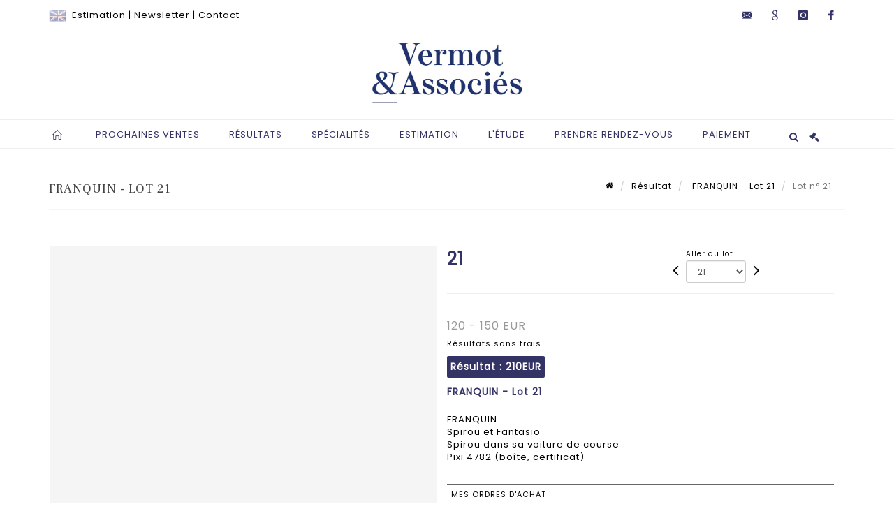

--- FILE ---
content_type: text/html;charset=UTF-8
request_url: https://www.vermotetassocies.com/lot/136356/20976874
body_size: 91909
content:
<!doctype html>
<html lang="fr" class="no-js">
<head>
    <meta http-equiv="Content-Type" content="text/html; charset=UTF-8">
    <meta http-equiv="X-UA-Compatible" content="IE=edge,chrome=1">
    <title> FRANQUIN - Lot 21 </title>
    
    
        



    

     
         
         <meta property="og:title" content="FRANQUIN - Lot 21">
     
    
        <meta name="description" content="Toutes les informations sur le lot FRANQUIN
Spirou et Fantasio
Spirou dans sa... - Lot 21 - Vermot et Associés"/>
		<meta property="og:description" content="Toutes les informations sur le lot FRANQUIN
Spirou et Fantasio
Spirou dans sa... - Lot 21 - Vermot et Associés">
    
	
		<meta name="keywords" content="">
	




<meta name="language" content="fr">


<!-- HREF LANG -->


	
		<link rel="alternate" hreflang="en"
			  href="https://www.vermotetassocies.com/en/lot/136356/20976874" />

	
		<link rel="canonical" href="https://www.vermotetassocies.com/lot/136356/20976874" />
	
		<link rel="alternate" hreflang="fr"
			  href="https://www.vermotetassocies.com/lot/136356/20976874" />




<meta name="viewport" content="width=device-width, initial-scale=1, maximum-scale=1"/>
<meta name="author" content="Vermot et Associ&eacute;s">
<meta name="identifier-url" content="">
<meta name="layout" content="main"/>
<meta property="og:site_name" content="Vermot et Associ&eacute;s">
<meta property="og:locale" content="fr">
<meta property="og:url" content="https://www.vermotetassocies.com/lot/136356/20976874"/>
<meta property="og:image" content="https://medias-static-sitescp.zonesecure.org/sitegenerique/351/logos/logo20201215142847 (2)20250220175955.png"/>
<link rel="shortcut icon" href="https://medias-static-sitescp.zonesecure.org/sitegenerique/351/logos/favicon20201215142847.ico" type="image/x-icon">
<link rel="icon" href="https://medias-static-sitescp.zonesecure.org/sitegenerique/351/logos/favicon20201215142847.ico" />

<!-- GoogleFonts    ============================================= -->
<link href="https://fonts.googleapis.com/css?family=Poppins:" rel="stylesheet"><link href="https://fonts.googleapis.com/css?family=Frank+Ruhl+Libre:" rel="stylesheet">
<!-- Stylesheets    ============================================= -->

<link rel="stylesheet" href="/assets/bootstrap-2702cc3efe0973add8272e0853ab03a3.css"/>
<link rel="stylesheet" href="/assets/font-awesome/css/font-awesome.min-84f0e98c247f3592f710ccde278d799c.css"/>
<link rel="stylesheet" href="/assets/style-6f91c0476104ee16f6fea9387a0decc9.css"/>
<link rel="stylesheet" href="/assets/font-icons-2145a7dee7ed7e44ae2f1897272842b8.css"/>
<link rel="stylesheet" href="/assets/icomoon-36189714d365d3d2ad41c87302fc4927.css"/>
<link rel="stylesheet" href="/assets/animate-ca9c031f7663c9e52b815d368f541c0e.css"/>
<link rel="stylesheet" href="/assets/magnific-popup-bd76b2742b05e58017f0fe452a612c2c.css"/>
<link rel="stylesheet" href="/assets/responsive-8fa874eb92fb7932dfb539001ee06bdd.css"/>


<!-- REVOLUTION SLIDER	============================================= -->
<link rel="stylesheet" href="https://cdn.drouot.com/assets?name=revolution_slider/css/layers.css">
<link rel="stylesheet" href="https://cdn.drouot.com/assets?name=revolution_slider/css/settings.css">
<link rel="stylesheet" href="https://cdn.drouot.com/assets?name=revolution_slider/css/navigation.css">


<link rel="stylesheet" href="/assets/jquery_toast/jquery.toast-45c7a0d117e54c9e9a29b32ba06784a8.css"/>
<link rel="stylesheet" href="/assets/cp-088cf35f8f3474c63d77b7860a79b0ee.css"/>
<script type="text/javascript" src="https://cdn.drouot.com/assets?name=cpg/jquery-743584baf8fc09dcd82ba03b2c8d990e.js"></script>

<!--[if lt IE 9]>
    <script src="http://css3-mediaqueries-js.googlecode.com/svn/trunk/css3-mediaqueries.js"></script>
<![endif]-->

<!-- CAROUSEL	============================================= -->
<script type="text/javascript" src="/assets/include/carousel-plugin/owl.carousel.min-58f126a356f7a1eb5ef4de741979f957.js" ></script>

<style type="text/css">
.openseadragon { background-color: #ffffff; border: 1px solid #ffffff; color: #333333; height: 600px; width: 400px; }
/* ******************************** GENERAL OPTIONS ******************************** */
.cpgen-container{
width:100%;margin-left:auto;margin-right:auto;padding-left : 0px ; padding-top : 0px ;padding-right : 0px ; padding-bottom : 0px ;}

/* ******************************** TYPOGRAPHY ******************************** */

    /*  BODY ============== */
    body {color : #000000;text-transform: none;font-family: Poppins, Arial, Helvetica, sans-serif ;/*font-style : ;font-weight : ;*/font-size : 13px;letter-spacing : 1px;}
    body a:link {color : #000000;}
    body a:visited {color : #000000;}
    body a:hover {color : #333366;}

    /*  NAV ============== */
    nav {color : #333366;text-transform: uppercase;font-family: Poppins, Georgia, serif ;/*font-style : ;font-weight : ;*/font-size : 13px;letter-spacing : 1px;}
    nav a:link {color : #333366;}
    nav a:visited {color : #333366;}
    nav a:hover {color : #333366;}

    /*  FOOTER ============== */
    footer {color : #ffffff;text-transform: none;font-family: Poppins, Arial, Helvetica, sans-serif ;/*font-style : ;font-weight : ;*/font-size : 13px;letter-spacing : 1px;}
    footer a:link {color : #ffffff;}
    footer a:visited {color : #ffffff;}
    footer a:hover {color : #ffffff;}

    /*  H1 ============== */
    h1 {color : #333366;text-transform: none;font-family: Frank Ruhl Libre, Arial, Helvetica, sans-serif ;/*font-style : ;font-weight : ;*/font-size : 24px;letter-spacing : 1px;}
    h1 a:link {color : #333366;}
    h1 a:visited {color : #333366;}
    h1 a:hover {color : #000000;}

    /*  H2 ============== */
    h2 {color : #333366;text-transform: uppercase;font-family: Frank Ruhl Libre, Arial, Helvetica, sans-serif ;/*font-style : ;font-weight : ;*/font-size : 16px;letter-spacing : 1px;}
    h2 a:link {color : #333366;}
    h2 a:visited {color : #333366;}
    h2 a:hover {color : #000000;}

    /*  H3 ============== */
    h3 {color : #333366;text-transform: uppercase;font-family: Frank Ruhl Libre, Arial, Helvetica, sans-serif ;/*font-style : ;font-weight : ;*/font-size : 14px;letter-spacing : 1px;}
    h3 a:link {color : #333366;}
    h3 a:visited {color : #333366;}
    h3 a:hover {color : #000000;}

    /*  H4 ============== */
    h4 {color : #333366;text-transform: uppercase;font-family: Frank Ruhl Libre, Arial, Helvetica, sans-serif ;/*font-style : ;font-weight : ;*/font-size : 13px;letter-spacing : 1px;}
    h4 a:link {color : #333366;}
    h4 a:visited {color : #333366;}
    h4 a:hover {color : #000000;}

    /*  H5 ============== */
    h5 {color : #333366;text-transform: uppercase;font-family: Poppins, Arial, Helvetica, sans-serif ;/*font-style : ;font-weight : ;*/font-size : 12px;letter-spacing : 1px;}
    h5 a:link {color : #333366;}
    h5 a:visited {color : #333366;}
    h5 a:hover {color : #000000;}

    /*  H6 ============== */
    h6 {color : #333366;text-transform: none;font-family: Poppins, Arial, Helvetica, sans-serif ;/*font-style : ;font-weight : ;*/font-size : 12px;letter-spacing : 1px;}
    h6 a:link {color : #333366;}
    h6 a:visited {color : #333366;}
    h6 a:hover {color : #000000;}


/* ******************************** LOGO ******************************** */
#cpgenlogo{margin-left : 0px ;margin-top : 0px ;margin-right : 0px ;margin-bottom : 0px ; float: left;}

/* ******************************** HEADER ******************************** */

.cpgen-header {padding-left : 0px ;padding-top : 0px ;
padding-right : 0px ;padding-bottom : 0px ;margin-left : 0px ;margin-top : 0px ;margin-right : 0px ;margin-bottom : 0px ;background-color : #ffffff ;border-top: 0px solid #000000;border-bottom: 0px solid #000000;}


/* ******************************** MENU ******************************** */
#cpgen-menu {background-color : #ffffff;}
#header.sticky-header #primary-menu ul li {padding-left : 0px ;padding-top : 0px ;padding-right : 0px ;padding-bottom : 0px;}
#cpgen-menu li:hover{background:#ffffff;}
#primary-menu {font-weight: normal !important;background-color : #ffffff;float:left;}
#header.sticky-header:not(.static-sticky) #primary-menu > ul > li > a {line-height:40px;}
#header.sticky-header #header-wrap{height: 40px;background-color : #333366;color : #ffffff ;}
#header.sticky-header #header-wrap img{max-height:40px;}
#primary-menu , #primary-menu.style-2 {height: 40px;}
#primary-menu.style-2 > div > ul > li > a{height: 40px;}
.device-sm #header.sticky-style-2 #header-wrap, .device-xs #header.sticky-style-2 #header-wrap, .device-xxs #header.sticky-style-2 #header-wrap{background-color : #ffffff;}
#header.sticky-style-2 #header-wrap, #header.sticky-style-3 #header-wrap, #primary-menu.style-2 > div > ul > li > a {height:40px;line-height:40px}
#primary-menu.style-2 ul ul, #primary-menu.style-2 ul li .mega-menu-content{top:40px}

#primary-menu-trigger {background-color:#ffffff !important;}
#primary-menu-trigger .icon-reorder{color:#333366 !important;}
#header.transparent-header.full-header #primary-menu > ul { border-right-color: rgba(0,0,0,0.1); }
#primary-menu ul {list-style: none;	height:40px;	margin: 0;}
#primary-menu > ul {float: left; }
#primary-menu ul li.mega-menu { position: inherit; }
#primary-menu ul li:first-child { margin-left: 0; }
#primary-menu ul li a {padding-left : 20px ;padding-top : 3px ;padding-right : 20px;padding-bottom : 3px ; height: 40px;line-height: 40px;}
#primary-menu ul li .mega-menu-content {background-color: #ffffff;	border-top: 2px solid #ffffff;}
#primary-menu ul ul{background-color: #ffffff; width:250px;display: none;}
#primary-menu ul ul a {	color: #333366 !important;}
#primary-menu ul ul li:hover > a {background-color: #ffffff !important;color: #000000!important;}
#primary-menu .dropdown hr{color : #000000;}
#primary-menu .container #top-search form input{color: #000000!important;}
#primary-menu .container #top-search form input::placeholder {color:#000000!important;}

/* ******************************** BACKGROUND ******************************** */
body{background-color:#ffffff;background-image: ;background-repeat: ;}


/* ******************************** FOOTER ******************************** */
#footer{padding-left : 0px ;padding-top : 40px ;padding-right : 0px ;padding-bottom : 30px ;margin-left : 0px ;margin-top : 0px ;margin-right : 0px ;margin-bottom : 0px ;border-top: 2px solid #333366;border-bottom: 0px solid #000000 ;background : #333366;color : #ffffff ; }
#footer a{#ffffff ;}



/* ******************************** SOCIAL ******************************** */
.cpgen-header .cpgen-social {font-size:;color:;}
.cpgen-footer .cpgen-social {font-size:;color:;}

#primary-menu ul li .mega-menu-content  {width: 100% !important; }
</style>
<link rel="stylesheet" href="https://medias-static-sitescp.zonesecure.org/sitegenerique/351/css/cssFile20251204121856.css" type="text/css" />

<script type="text/javascript" src="https://cdn.drouot.com/assets?name=cpg/cookiechoices-abc20e1381d834f5f6bf5378262b9b5c.js"></script>
<script>
    window.dataLayer = window.dataLayer || [];
    function gtag(){dataLayer.push(arguments);}

    gtag('consent', 'default', {
        'ad_storage': 'denied',
        'ad_user_data': 'denied',
        'ad_personalization': 'denied',
        'analytics_storage': 'denied'
    });
</script>

    <!-- Google tag (gtag.js) -->
        <script async src="https://www.googletagmanager.com/gtag/js?id=G-SPTKGFSMBW"></script>
        <script>
            if (!isTrackingActivated()) {
                window['ga-disable-G-SPTKGFSMBW'] = true;
            } else {
                gtag('js', new Date());
                gtag('config', 'G-SPTKGFSMBW');
                updateGtagConsent('granted');
            }
        </script>
    <!-- End Google tag (gtag.js) -->




    <link rel="stylesheet" href="https://cdnjs.cloudflare.com/ajax/libs/font-awesome/6.5.0/css/all.min.css">


    
    <script src="https://cdn.jsdelivr.net/npm/vanilla-lazyload@17.1.2/dist/lazyload.min.js"></script>

</head>
<body class="fr">



<div class="cpgen-container">
    
    <div class="cpgen-header">
        
            <div id="top-bar">
    <div class="container clearfix">
        <div class="col_half nobottommargin flags">
            <div class="top-links">
                
    
        <a href="/en/lot/136356/20976874" class="languegb">
            <img src="/assets/flags/gb-91583bd9501e5849846045852a312edf.png" />
        </a>
    

    


                 <a href="/estimation-en-ligne" target="_self">Estimation</a> | <a href="/newsletter" target="_self">Newsletter</a> | <a href="/presentation" target="_self">Contact</a>
            </div>
        </div>

        <div class="col_half fright  nobottommargin social">
            <div id="top-social">
                <ul>
    

    

        
            <li><a href="mailto:info@vermotetassocies.com"
                   class="si-email3"><span class="ts-icon"><i class="icon-email3"></i>

                </span><span class="ts-text">info@vermotetassocies.com</span></a>
            </li>
    

    

    

        

            <li><a target="_blank"
                   href="https://business.google.com/dashboard/l/00246277313368498871"
                   class="si-google"><span class="ts-icon"><i class="icon-google"></i>
                </span><span class="ts-text">google</span></a></li>

        
    

    

        

            <li><a target="_blank"
                   href="https://www.instagram.com/vermot_et_associes/"
                   class="si-instagram"><span class="ts-icon"><i class="icon-instagram"></i>
                </span><span class="ts-text">instagram</span></a></li>

        
    

    

    

    

        

            <li><a target="_blank"
                   href="https://fr-fr.facebook.com/vermotdepas/"
                   class="si-facebook"><span class="ts-icon"><i class="icon-facebook"></i>
                </span><span class="ts-text">facebook</span></a></li>

        
    

    

    

</ul>
            </div>
        </div>
    </div>
</div>
<header id="header" class="header5 sticky-style-2">
    <div class="container clearfix">
        <div id="primary-menu-trigger"><i class="icon-reorder"></i></div>
        <div id="cpgenlogo">
             <!-- Logo  ============================================= -->
            <div id="logo" class="divcenter">
                <a href="/"
                   class="standard-logo"
                   data-dark-logo="https://medias-static-sitescp.zonesecure.org/sitegenerique/351/logos/logo20201215142847 (2)20250220175955.png">
                    <img style="" src="https://medias-static-sitescp.zonesecure.org/sitegenerique/351/logos/logo20201215142847 (2)20250220175955.png" class="divcenter" alt="Vermot et Associés">
                </a>
                <a href="/"
                   class="retina-logo"
                   data-dark-logo="https://medias-static-sitescp.zonesecure.org/sitegenerique/351/logos/logo20201215142847 (2)20250220175955.png">
                    <img src="https://medias-static-sitescp.zonesecure.org/sitegenerique/351/logos/logo20201215142847 (2)20250220175955.png" class="divcenter" alt="Vermot et Associés">
                </a>
            </div>
        </div>
     </div>
    <div id="cpgen-menu">
        <div id="header-wrap">
                <nav id="primary-menu" class="style-2">
    <div class="container clearfix">
        <ul>

    <li>
        
            <a href="/" >
                <div>
                    <i class='icon-line2-home'></i>
                </div>
            </a>
        
        
    </li>

    <li>
        
            <a href="/ventes-futures" >
                <div>
                    Prochaines ventes
                </div>
            </a>
        
        
            <ul>
                

    <li>
        
            <a href="/ventes-futures" >
                <div>
                    Toutes nos ventes à venir
                </div>
            </a>
        
        
    </li>

    <li>
        
            <a href="/ventes-live" >
                <div>
                    Ventes Live
                </div>
            </a>
        
        
    </li>

    <li>
        
            <a href="/ventes-online" >
                <div>
                    Ventes Online
                </div>
            </a>
        
        
    </li>

    <li>
        
            <a href="/newsletter" >
                <div>
                    Newsletter
                </div>
            </a>
        
        
    </li>

            </ul>
        
    </li>

    <li>
        
            <a href="" >
                <div>
                    Résultats
                </div>
            </a>
        
        
            <ul>
                

    <li>
        
            <a href="/ventes-passees" >
                <div>
                    Tous les résultats
                </div>
            </a>
        
        
    </li>

    <li>
        
            <a href="/resultats-live" >
                <div>
                    Résultats Live
                </div>
            </a>
        
        
    </li>

    <li>
        
            <a href="/resultats-online" >
                <div>
                    Résultats Online
                </div>
            </a>
        
        
    </li>

            </ul>
        
    </li>

    <li>
        
            <a href="/specialites" >
                <div>
                    Spécialités
                </div>
            </a>
        
        
    </li>

    <li>
        
            <a href="/estimation-en-ligne" >
                <div>
                    Estimation
                </div>
            </a>
        
        
    </li>

    <li>
        
            <a href="#" >
                <div>
                    L'étude
                </div>
            </a>
        
        
            <ul>
                

    <li>
        
            <a href="/presentation" >
                <div>
                    Présentation & Contacts
                </div>
            </a>
        
        
    </li>

    <li>
        
            <a href="/equipe" >
                <div>
                    L'équipe
                </div>
            </a>
        
        
    </li>

    <li>
        
            <a href="/actualites" >
                <div>
                    Actualités
                </div>
            </a>
        
        
    </li>

    <li>
        
            <a href="/acheter" >
                <div>
                    Acheter aux enchères
                </div>
            </a>
        
        
    </li>

    <li>
        
            <a href="/vendre" >
                <div>
                    Vendre aux enchères
                </div>
            </a>
        
        
    </li>

    <li>
        
            <a href="/expertise" >
                <div>
                    Expertise
                </div>
            </a>
        
        
    </li>

            </ul>
        
    </li>

    <li>
        
            <a href="https://calendly.com/vermotetassocies" target='_blank'>
                <div>
                    Prendre rendez-vous
                </div>
            </a>
        
        
    </li>

    <li>
        
            <a href="#" >
                <div>
                    Paiement
                </div>
            </a>
        
        
            <ul>
                

    <li>
        
            <a href="/paiement-en-ligne" >
                <div>
                    Paiement en ligne
                </div>
            </a>
        
        
    </li>

    <li>
        
            <a href="/depot-avance-en-ligne" >
                <div>
                    Caution
                </div>
            </a>
        
        
    </li>

            </ul>
        
    </li>
</ul>
            
<div id="top-cart">
    <a href="#" id="top-cart-trigger">
        <i class="icon-legal"></i>
    </a>
    <div class="top-cart-content" id="top-cart-content">
        <div class="top-cart-title">
            <p>Ordres d'achats </p>
        </div>
        <div class="top-cart-items" id="top-cart-items">
            <template id="cart-item-list">
                <div class="top-cart-item clearfix">
                    <div class="top-cart-item-desc">
                        <a href="/null/null"></a>
                        <span class="top-cart-item-price"></span>
                        <span class="top-cart-item-price"></span>
                    </div>
                </div>
            </template>
        </div>
    </div>
</div><!-- #top-cart end -->

<script type="text/javascript">
    function getQueryVariable(variable) {
        let query = window.location.search.substring(1);
        let vars = query.split('&');
        for (let i = 0; i < vars.length; i++) {
            let pair = vars[i].split("=");
            if (pair[0] === variable) {return pair[1];}
        }
        return false;
    }
    $(document).ready(function() {
        panierSize = 0;
        if (window.localStorage.getItem("panier") !== null && window.localStorage.getItem("panier") !== '') {
            panier = getPanier();
            panierSize = Object.keys(panier.lots).length;
        }
        if (window.location.search.indexOf("okLots") !== -1) {
            let lotIds = getQueryVariable("okLots").split(",");
            for (let i in lotIds) {
                deleteOrdre(lotIds[i]);
            }
            panierSize = Object.keys(panier.lots).length;
        }
        if (panierSize > 0) {
            $.toast({
                icon: 'info',
                text : "<p class=''>N'oubliez pas de valider définitivement vos ordres d'achat dans votre <a href='/ordre'>panier</a>.</p>",
                allowToastClose: true,
                showHideTransition : 'slide',  // It can be plain, fade or slide
                hideAfter : false,             // `false` to make it sticky or time in miliseconds to hide after
                stack : 2,                     // `false` to show one stack at a time count showing the number of toasts that can be shown at once
                textAlign : 'left',            // Alignment of text i.e. left, right, center
                position : 'top-right'       // bottom-left or bottom-right or bottom-center or top-left or top-right or top-center or mid-center or an object representing the left, right, top, bottom values to position the toast on page
            })
            Object.keys(panier.lots).forEach(function (lotId) {
                let t = document.querySelector('#cart-item-list');
                let a = t.content.querySelectorAll("a");
                a[0].textContent = "lot n° "+panier.lots[lotId].n;
                let s = t.content.querySelectorAll("span");
                s[0].textContent = panier.lots[lotId].d;
                if (panier.lots[lotId].m === -1) {
                    s[1].textContent = 'Enchère Téléphone';
                } else {
                    s[1].textContent = panier.lots[lotId].m + ' ' + panier.lots[lotId].c;
                }

                let x = document.getElementById("top-cart-items");
                let clone = document.importNode(t.content, true);
                x.appendChild(clone)
            })

            let panierSizeSpan = document.createElement("span");
            panierSizeSpan.textContent = window.panierSize.toString();
            document.getElementById("top-cart-trigger").appendChild(panierSizeSpan);

            let btnPanier = document.createElement("a");
            btnPanier.rel = "nofollow";
            btnPanier.className = "button button-3d button-small nomargin fright";
            btnPanier.textContent = 'Envoyer mes ordres';
            btnPanier.href = '/null/null';
            let btnPanierDiv = document.createElement("div");
            btnPanierDiv.className = "top-cart-action clearfix";
            btnPanierDiv.appendChild(btnPanier);

            document.getElementById("top-cart-content").appendChild(btnPanierDiv);
        } else {
            let panierList = document.createElement("p");
            panierList.textContent = "Votre liste d'ordre est vide, naviguez dans le catalogue pour ajouter vos ordres.";
            document.getElementById("top-cart-items").appendChild(panierList);
        }

    });
</script>

            
                <div id="top-search">
                    <a href="#" id="top-search-trigger"><i class="icon-search3"></i><i class="icon-line-cross"></i></a>
                    <form action="/recherche" method="get">
                        <input type="text" name="query" class="form-control" value="" placeholder="Recherchez un lot, un artiste">
                        <input type="submit" class="loupe" id="AccueilBtChercher" value="">
                    </form>
                </div>
            
    </div>
</nav>
            </div>
        </div>
</header>

        
    </div>

    <div class="container">
        
        
            <div class="clear"></div>

<div class="basic layoutsPage">
    <div class="layoutsExemple col-md-12">
        
<section id="page-title" class="page-title-mini page-title-nobg">
    <div class="clearfix">
        <h1>
            FRANQUIN - Lot 21
        </h1>
        <ol class="breadcrumb">
            <li><a href='/'>
                <icon class='icon-home2'></icon>
            </a></li>
            <li><a href='/ventes-passees'>Résultat</a>
            </li>
            <li><a href="/catalogue/136356-bande-dessinee-objets-planches-et-albums">
                FRANQUIN - Lot 21
            </a></li>
            <li class="active">Lot n° 21&nbsp;</li>
        </ol>
    </div>
</section>
<section id="content">
    <div class="detailLot content-wrap Vente136356 Etude1351 Etude2">
            <div class="single-product">
                <div class="product">
                    <div class="col-xs-12 col-md-6 product-img noPaddingLeft">
                        
                            
<script type="text/javascript" src="https://cdn.drouot.com/assets?name=openseadragon/openseadragon.min.js"></script>
<div class="col-xs-12 padding0">
    <div id="zoomImage" class="openseadragon">
        <div id="toolbarDiv"></div>
        
        <script type="text/javascript">
            var viewer = OpenSeadragon({
                        id:            "zoomImage",
                        prefixUrl:     "https://cdn.drouot.com/assets?name=openseadragon/images/",
                        showNavigator:  true,
                        toolbar:       "toolbarDiv",
                        nextButton:     "next",
                        previousButton: "previous",
                        autoHideControls: false,
                        maxZoomPixelRatio: 3,
                        minZoomPixelRatio: 0.5,
                        navigatorSizeRatio: 0.12,
                        controlsFadeDelay: 0,
                        controlsFadeLength: 500,
                        showReferenceStrip: false,
                        animationTime: 0.8,
                        imageSmoothingEnabled: true,
                    });
                    $(document).ready(function() {
//                        setTimeout( function(){
//                                   innerHTML2 = $(".intercom-launcher-discovery-frame").contents().find("html").html();
//                                   innerHTML = $('.intercom-launcher-frame').contents().find("html").html();
//                                   innerHTML3 = $("#intercom-frame").contents().find("html").html();
//                               }, 3000);
                        var tiles = [
                            
                            {
                                tileSource : {
                                    type: 'image',
                                    url:  'https://cdn.drouot.com/d/image/lot?size=fullHD&path=351/136356/bc5819b38cbc9174cf5d9e4fd5380b33',
                                    crossOriginPolicy: 'Anonymous',
                                    ajaxWithCredentials: false,
                                },
                            },
                            
                        ];
                        var tile = 0;
                        var length = tiles.length - 2;
                        viewer.addTiledImage(tiles[0]); //init sur la première image
                        $(".thumbPreview").click(function() { //quand on clique ça change l'image
                            tile = parseInt($(this).data("thumb-index"));
                            viewer.close();
                            viewer.addTiledImage(tiles[parseInt($(this).data("thumb-index"))]);
                        });
                        var container = $('div.image-container');
                        $("#next").click(function() {
                            if (tile <= length) {
                                tile++;
                            } else {
                                tile = 0;
                            }
                            viewer.close();
                            viewer.addTiledImage(tiles[tile]);
                            scrollTo=$("#thumbImage-"+tile);
                            container.animate({
                                scrollTop: scrollTo.offset().top - container.offset().top + container.scrollTop()
                            })
                        });
                        $("#previous").click(function() {
                            if (tile === 0) {
                                tile = length + 1;
                            } else {
                                tile--;
                            }
                            viewer.close();
                            viewer.addTiledImage(tiles[tile]);
                            scrollTo=$("#thumbImage-"+tile);
                            container.animate({
                                scrollTop: scrollTo.offset().top - container.offset().top + container.scrollTop()
                            })
                        });
        });

    </script>
        <noscript>
            
                
                <img src="https://cdn.drouot.com/d/image/lot?size=phare&path=351/136356/bc5819b38cbc9174cf5d9e4fd5380b33" alt="FRANQUIN
Spirou et Fantasio
Spirou dans sa voiture de course
Pixi 4782 (bo&icirc;te, c..."/>
            
        </noscript>
    </div>
</div>

<div class="clear"></div>
<div class="col-xs-12 noPaddingLeft thumbBlocmaster">
    
</div>
                        
                    </div>

                    <div class="col-xs-12 col-md-6 product-desc">
                        <div class="fiche_numero_lot">
                            <span class="fiche_lot_label">Lot</span> <span class="fiche_lot_labelnum">n°</span> <span class="fiche_lot_num">21</span>
                        </div>
                        <div class="col-md-5 padding0 floatRight">
                            
<div class="lot_navigation">
    <div class="lot_prec_suiv">
        <span class="lot_precedent col-xs-1 padding0" onclick="javascript:jQuery('#preview-form').submit()">
            
                <form id="preview-form" method="post" action="/action/goToLot?id=20976873" style="display: inline-block;margin-top: 7px;">
                    <input type="hidden" name="cpId" value="351"/>
                    <input type="hidden" name="venteId" value="136356"/>
                    <input type="hidden" name="newLang" value="fr"/>
                    <i class="icon-angle-left" style="font-size:24px;cursor:pointer;"></i>
                </form>
            
        </span>
        <span class="lot_combo col-xs-6 col-md-5 padding0 alignCenter">
            <span class="info_cache font10 alignCenter">Aller au lot</span>
            <form id="combo-form" class="form-group"
                  action="/action/goToLot"
                  method="post"
                  style="display: inline-block;">
                <input type="hidden" name="cpId" value="351"/>
                <input type="hidden" name="venteId" value="136356"/>
                <input type="hidden" name="newLang" value="fr"/>
                <select id="combo-num" class="form-control" name="id" style="height:32px; width:auto; font-size: 12px; min-width:75px; " onchange="this.form.submit()" >
<option value="20976854" >1</option>
<option value="20976855" >2</option>
<option value="20976856" >3</option>
<option value="20976857" >4</option>
<option value="20976858" >5</option>
<option value="20976859" >6</option>
<option value="20976860" >7</option>
<option value="20976861" >8</option>
<option value="20976862" >9</option>
<option value="20976863" >10</option>
<option value="20976864" >11</option>
<option value="20976865" >12</option>
<option value="20976866" >13</option>
<option value="20976867" >14</option>
<option value="20976868" >15</option>
<option value="20976869" >16</option>
<option value="20976870" >17</option>
<option value="20976871" >18</option>
<option value="20976872" >19</option>
<option value="20976873" >20</option>
<option value="20976874" selected="selected" >21</option>
<option value="20976875" >22</option>
<option value="20976876" >23</option>
<option value="20976877" >24</option>
<option value="20976878" >25</option>
<option value="20976879" >26</option>
<option value="20976880" >27</option>
<option value="20976881" >28</option>
<option value="20976882" >29</option>
<option value="20976883" >30</option>
<option value="20976884" >31</option>
<option value="20976885" >32</option>
<option value="20976886" >33</option>
<option value="20976887" >34</option>
<option value="20976888" >35</option>
<option value="20976889" >36</option>
<option value="20976890" >37</option>
<option value="20976891" >38</option>
<option value="20976892" >39</option>
<option value="20976893" >40</option>
<option value="20976894" >41</option>
<option value="20976895" >42</option>
<option value="20976896" >43</option>
<option value="20976897" >44</option>
<option value="20976898" >45</option>
<option value="20976899" >46</option>
<option value="20976900" >47</option>
<option value="20976901" >48</option>
<option value="20976902" >51</option>
<option value="20976903" >54</option>
<option value="20976904" >55</option>
<option value="20976905" >56</option>
<option value="20976906" >57</option>
<option value="20976907" >58</option>
<option value="20976908" >60</option>
<option value="20976909" >61</option>
<option value="20976910" >62</option>
<option value="20976911" >64</option>
<option value="20976912" >65</option>
<option value="20976913" >66</option>
<option value="20976914" >67</option>
<option value="20976915" >68</option>
<option value="20976916" >69</option>
<option value="20976917" >70</option>
<option value="20976918" >71</option>
<option value="20976919" >72</option>
<option value="20976920" >73</option>
<option value="20976921" >74</option>
<option value="20976922" >75</option>
<option value="20976923" >76</option>
<option value="20976924" >77</option>
<option value="20976925" >78</option>
<option value="20976926" >79</option>
<option value="20976927" >80</option>
<option value="20976928" >81</option>
<option value="20976929" >82</option>
<option value="20976930" >83</option>
<option value="20976931" >84</option>
<option value="20976932" >85</option>
<option value="20976933" >86</option>
<option value="20976934" >87</option>
<option value="20976935" >88</option>
<option value="20976936" >89</option>
<option value="20976937" >90</option>
<option value="20976938" >91</option>
<option value="20976939" >92</option>
<option value="20976940" >93</option>
<option value="20976941" >94</option>
<option value="20976942" >95</option>
<option value="20976943" >96</option>
<option value="20976944" >97</option>
<option value="20976945" >98</option>
<option value="20976946" >99</option>
<option value="20976947" >100</option>
<option value="20976948" >101</option>
<option value="20976949" >102</option>
<option value="20976950" >103</option>
<option value="20976951" >104</option>
<option value="20976952" >105</option>
<option value="20976953" >106</option>
<option value="20976954" >107</option>
<option value="20976955" >108</option>
<option value="20976956" >109</option>
<option value="20976957" >110</option>
<option value="20976958" >111</option>
<option value="20976959" >112</option>
<option value="20976960" >113</option>
<option value="20976961" >114</option>
<option value="20976962" >115</option>
<option value="20976963" >116</option>
<option value="20976964" >117</option>
<option value="20976965" >118</option>
<option value="20976966" >119</option>
<option value="20976967" >120</option>
<option value="20976968" >121</option>
<option value="20976969" >122</option>
<option value="20976970" >123</option>
<option value="20976841" >124</option>
<option value="20976971" >125</option>
<option value="20976972" >126</option>
<option value="20976973" >127</option>
<option value="20976974" >128</option>
<option value="20976975" >129</option>
<option value="20976976" >130</option>
<option value="20976977" >131</option>
<option value="20976978" >132</option>
<option value="20976979" >133</option>
<option value="20976980" >134</option>
<option value="20976981" >135</option>
<option value="20976982" >136</option>
<option value="20976983" >137</option>
<option value="20976984" >138</option>
<option value="20976985" >139</option>
<option value="20976986" >140</option>
<option value="20976987" >141</option>
<option value="20976988" >142</option>
<option value="20976989" >143</option>
<option value="20976990" >144</option>
<option value="20976991" >145</option>
<option value="20976992" >146</option>
<option value="20976993" >147</option>
<option value="20976994" >148</option>
<option value="20976995" >149</option>
<option value="20976996" >150</option>
<option value="20976997" >151</option>
<option value="20976998" >152</option>
<option value="20976999" >153</option>
<option value="20977000" >154</option>
<option value="20977001" >155</option>
<option value="20977002" >156</option>
<option value="20977003" >157</option>
<option value="20977004" >158</option>
<option value="20977005" >159</option>
<option value="20977006" >160</option>
<option value="20977007" >161</option>
<option value="20977008" >162</option>
<option value="20977009" >163</option>
<option value="20977010" >164</option>
<option value="20977011" >165</option>
<option value="20977012" >166</option>
<option value="20976843" >167</option>
<option value="20977013" >168</option>
<option value="20977014" >169</option>
<option value="20977015" >170</option>
<option value="20977016" >171</option>
<option value="20977017" >172</option>
<option value="20977018" >173</option>
<option value="20977019" >174</option>
<option value="20977020" >175</option>
<option value="20977021" >176</option>
<option value="20977022" >177</option>
<option value="20977023" >178</option>
<option value="20977024" >179</option>
<option value="20977025" >180</option>
<option value="20977026" >181</option>
<option value="20977027" >182</option>
<option value="20977028" >183</option>
<option value="20977029" >184</option>
<option value="20977030" >185</option>
<option value="20977031" >186</option>
<option value="20977032" >187</option>
<option value="20977033" >188</option>
<option value="20977034" >189</option>
<option value="20977035" >190</option>
<option value="20977036" >191</option>
<option value="20977037" >192</option>
<option value="20977038" >193</option>
<option value="20977039" >194</option>
<option value="20977040" >195</option>
<option value="20977041" >196</option>
<option value="20977042" >197</option>
<option value="20977043" >198</option>
<option value="20977044" >199</option>
<option value="20977045" >200</option>
<option value="20977046" >201</option>
<option value="20977047" >202</option>
<option value="20977048" >203</option>
<option value="20977049" >204</option>
<option value="20977050" >205</option>
<option value="20977051" >206</option>
<option value="20977052" >207</option>
<option value="20977053" >208</option>
<option value="20977054" >209</option>
<option value="20977055" >210</option>
<option value="20977056" >211</option>
<option value="20977057" >212</option>
<option value="20977058" >213</option>
<option value="20977059" >214</option>
<option value="20977060" >215</option>
<option value="20977061" >216</option>
<option value="20977062" >217</option>
<option value="20977063" >218</option>
<option value="20977064" >219</option>
<option value="20977065" >220</option>
<option value="20977066" >221</option>
<option value="20977067" >222</option>
<option value="20977068" >223</option>
<option value="20977069" >224</option>
<option value="20977070" >225</option>
<option value="20977071" >226</option>
<option value="20977072" >227</option>
<option value="20977073" >228</option>
<option value="20977074" >229</option>
<option value="20977075" >230</option>
<option value="20977076" >231</option>
<option value="20977077" >232</option>
<option value="20977078" >233</option>
<option value="20977079" >234</option>
<option value="20977080" >235</option>
<option value="20977081" >236</option>
<option value="20977082" >237</option>
<option value="20977083" >238</option>
<option value="20977084" >239</option>
<option value="20977085" >240</option>
<option value="20977086" >241</option>
<option value="20977087" >242</option>
<option value="20977088" >243</option>
<option value="20977089" >244</option>
<option value="20977090" >245</option>
<option value="20977091" >246</option>
<option value="20977092" >247</option>
<option value="20977093" >248</option>
<option value="20977094" >249</option>
<option value="20977095" >250</option>
<option value="20977096" >251</option>
<option value="20977097" >252</option>
<option value="20977098" >253</option>
<option value="20977099" >254</option>
<option value="20976842" >255</option>
<option value="20977100" >256</option>
<option value="20976844" >257</option>
<option value="20976845" >258</option>
<option value="20976846" >259</option>
<option value="20976850" >260</option>
<option value="20976838" >261</option>
<option value="20976839" >262</option>
<option value="20977101" >263</option>
<option value="20977102" >264</option>
<option value="20977103" >265</option>
<option value="20977104" >266</option>
<option value="20976840" >267</option>
<option value="20977105" >268</option>
<option value="20977106" >269</option>
<option value="20977107" >270</option>
<option value="20977108" >271</option>
<option value="20977109" >272</option>
<option value="20977110" >273</option>
<option value="20977111" >273-01</option>
<option value="20977112" >274</option>
<option value="20977113" >275</option>
<option value="20977114" >276</option>
<option value="20977115" >277</option>
<option value="20977116" >278</option>
<option value="20977117" >279</option>
<option value="20977118" >280</option>
<option value="20977119" >281</option>
<option value="20977120" >282</option>
<option value="20977121" >283</option>
<option value="20977122" >284</option>
<option value="20977123" >285</option>
<option value="20977124" >286</option>
<option value="20977125" >287</option>
<option value="20977126" >288</option>
<option value="20977127" >289</option>
<option value="20977128" >290</option>
<option value="20977129" >291</option>
<option value="20977130" >292</option>
<option value="20977131" >293</option>
<option value="20977132" >294</option>
<option value="20977133" >295</option>
<option value="20977134" >296</option>
<option value="20977135" >297</option>
<option value="20977136" >298</option>
<option value="20977137" >299</option>
<option value="20977138" >300</option>
<option value="20977139" >301</option>
<option value="20977140" >302</option>
<option value="20977141" >303</option>
<option value="20977142" >304</option>
<option value="20977143" >305</option>
<option value="20977144" >306</option>
<option value="20977145" >307</option>
<option value="20977146" >308</option>
<option value="20977147" >309</option>
<option value="20977148" >310</option>
<option value="20977149" >311</option>
<option value="20977150" >312</option>
<option value="20977151" >313</option>
<option value="20977152" >314</option>
<option value="20977153" >315</option>
<option value="20977154" >316</option>
<option value="20977155" >317</option>
<option value="20977156" >318</option>
<option value="20977157" >319</option>
<option value="20977158" >320</option>
<option value="20977159" >321</option>
<option value="20977160" >322</option>
<option value="20977161" >323</option>
<option value="20977162" >324</option>
<option value="20977163" >325</option>
<option value="20977164" >326</option>
<option value="20977165" >327</option>
<option value="20977166" >328</option>
<option value="20977167" >329</option>
<option value="20977168" >330</option>
<option value="20977169" >331</option>
<option value="20977170" >332</option>
<option value="20977171" >333</option>
<option value="20977172" >334</option>
<option value="20977173" >335</option>
<option value="20977174" >336</option>
<option value="20976851" >337</option>
<option value="20977175" >338</option>
<option value="20977176" >339</option>
<option value="20977177" >340</option>
<option value="20977178" >341</option>
<option value="20977179" >342</option>
<option value="20977180" >343</option>
<option value="20977181" >344</option>
<option value="20977182" >345</option>
<option value="20977183" >346</option>
<option value="20977184" >347</option>
<option value="20977185" >348</option>
<option value="20977186" >349</option>
<option value="20977187" >350</option>
<option value="20977188" >351</option>
<option value="20977189" >352</option>
<option value="20977190" >353</option>
<option value="20977191" >354</option>
<option value="20977192" >355</option>
<option value="20977193" >356</option>
<option value="20977194" >357</option>
<option value="20977195" >358</option>
<option value="20977196" >359</option>
<option value="20977197" >360</option>
<option value="20977198" >361</option>
<option value="20977199" >362</option>
<option value="20977200" >363</option>
<option value="20977201" >364</option>
<option value="20977202" >365</option>
<option value="20977203" >366</option>
<option value="20977204" >367</option>
<option value="20977205" >368</option>
<option value="20977206" >369</option>
<option value="20977207" >370</option>
<option value="20977208" >371</option>
<option value="20977209" >372</option>
<option value="20977210" >373</option>
<option value="20977211" >374</option>
<option value="20977212" >375</option>
<option value="20977213" >376</option>
<option value="20977214" >377</option>
<option value="20977215" >378</option>
<option value="20977216" >379</option>
<option value="20977217" >380</option>
<option value="20977218" >381</option>
<option value="20977219" >382</option>
<option value="20977220" >383</option>
<option value="20977221" >384</option>
<option value="20977222" >385</option>
<option value="20977223" >386</option>
<option value="20977224" >387</option>
<option value="20977225" >388</option>
<option value="20977226" >389</option>
<option value="20977227" >390</option>
<option value="20977228" >391</option>
<option value="20977229" >392</option>
<option value="20977230" >393</option>
<option value="20977231" >394</option>
<option value="20977232" >395</option>
<option value="20977233" >396</option>
<option value="20977234" >397</option>
<option value="20977235" >398</option>
<option value="20977236" >399</option>
<option value="20977237" >400</option>
<option value="20977238" >401</option>
<option value="20977239" >402</option>
<option value="20977240" >403</option>
<option value="20977241" >404</option>
<option value="20977242" >405</option>
<option value="20977243" >406</option>
<option value="20977244" >407</option>
<option value="20977245" >408</option>
<option value="20977246" >409</option>
<option value="20977247" >410</option>
<option value="20977248" >411</option>
<option value="20977249" >412</option>
<option value="20977250" >413</option>
<option value="20977251" >414</option>
<option value="20977252" >415</option>
<option value="20977253" >416</option>
<option value="20977254" >417</option>
<option value="20977255" >418</option>
<option value="20977256" >419</option>
<option value="20977257" >420</option>
<option value="20977258" >421</option>
<option value="20977259" >422</option>
<option value="20977260" >423</option>
<option value="20977261" >424</option>
<option value="20977262" >425</option>
<option value="20977263" >426</option>
<option value="20977264" >427</option>
<option value="20977265" >428</option>
<option value="20977266" >429</option>
<option value="20977267" >430</option>
<option value="20977268" >431</option>
<option value="20977269" >432</option>
<option value="20977270" >433</option>
<option value="20977271" >434</option>
<option value="20977272" >435</option>
<option value="20977273" >436</option>
<option value="20977274" >437</option>
<option value="20977275" >438</option>
<option value="20977276" >439</option>
<option value="20977277" >440</option>
<option value="20977278" >441</option>
<option value="20977279" >442</option>
<option value="20977280" >443</option>
<option value="20977281" >444</option>
<option value="20977282" >445</option>
<option value="20977283" >446</option>
<option value="20977284" >447</option>
<option value="20977285" >448</option>
<option value="20977286" >449</option>
<option value="20977287" >450</option>
<option value="20977288" >451</option>
<option value="20977289" >452</option>
<option value="20977290" >453</option>
<option value="20977291" >454</option>
<option value="20977292" >455</option>
<option value="20977293" >456</option>
<option value="20977294" >457</option>
<option value="20977295" >458</option>
<option value="20977296" >459</option>
<option value="20977297" >460</option>
<option value="20977298" >461</option>
<option value="20977299" >462</option>
<option value="20977300" >463</option>
<option value="20977301" >464</option>
<option value="20977302" >465</option>
<option value="20977303" >466</option>
<option value="20977304" >467</option>
<option value="20977305" >468</option>
<option value="20977306" >469</option>
<option value="20977307" >470</option>
<option value="20976852" >471</option>
<option value="20976853" >472</option>
<option value="20977308" >473</option>
<option value="20977309" >474</option>
<option value="20977310" >475</option>
<option value="20977311" >476</option>
<option value="20977312" >477</option>
<option value="20977313" >478</option>
<option value="20977314" >479</option>
<option value="20977315" >480</option>
<option value="20977316" >481</option>
<option value="20977317" >482</option>
<option value="20977318" >483</option>
<option value="20977319" >484</option>
<option value="20977320" >485</option>
<option value="20977321" >486</option>
<option value="20977322" >487</option>
<option value="20977323" >488</option>
<option value="20977324" >489</option>
<option value="20977325" >490</option>
<option value="20977326" >491</option>
<option value="20977327" >492</option>
<option value="20977328" >493</option>
<option value="20977329" >494</option>
<option value="20977330" >495</option>
<option value="20977331" >496</option>
<option value="20977332" >497</option>
<option value="20977333" >498</option>
<option value="20977334" >499</option>
<option value="20977335" >500</option>
<option value="20977336" >501</option>
<option value="20977337" >502</option>
<option value="20977338" >503</option>
<option value="20977339" >504</option>
<option value="20977340" >505</option>
<option value="20977341" >506</option>
<option value="20977342" >507</option>
<option value="20976849" >508</option>
<option value="20976847" >509</option>
<option value="20976848" >510</option>
<option value="20977343" >511</option>
<option value="20977344" >512</option>
<option value="20977345" >513</option>
<option value="20977346" >514</option>
<option value="20977347" >515</option>
<option value="20977348" >516</option>
<option value="20977349" >517</option>
<option value="20977350" >518</option>
<option value="20977351" >519</option>
<option value="20977352" >520</option>
<option value="20977353" >521</option>
<option value="20977354" >522</option>
<option value="20977355" >523</option>
<option value="20977356" >524</option>
<option value="20977357" >525</option>
<option value="20977358" >526</option>
<option value="20977359" >527</option>
<option value="20977360" >528</option>
<option value="20977361" >529</option>
<option value="20977362" >530</option>
<option value="20977363" >531</option>
<option value="20977364" >532</option>
<option value="20977365" >533</option>
<option value="20977366" >534</option>
<option value="20977367" >535</option>
<option value="20977368" >536</option>
<option value="20977369" >537</option>
<option value="20977370" >538</option>
<option value="20977371" >539</option>
<option value="20977372" >540</option>
<option value="20977373" >541</option>
<option value="20977374" >542</option>
<option value="20977375" >543</option>
<option value="20977376" >544</option>
<option value="20977377" >545</option>
<option value="20977378" >546</option>
<option value="20977379" >547</option>
<option value="20977380" >548</option>
<option value="20977381" >549</option>
<option value="20977382" >550</option>
<option value="20977383" >551</option>
<option value="20977384" >552</option>
<option value="20977385" >553</option>
<option value="20977386" >554</option>
<option value="20977387" >555</option>
<option value="20977388" >556</option>
<option value="20977389" >557</option>
<option value="20977390" >558</option>
<option value="20977391" >559</option>
<option value="20977392" >560</option>
<option value="20977393" >561</option>
<option value="20977394" >562</option>
<option value="20977395" >563</option>
<option value="20977396" >564</option>
<option value="20977397" >565</option>
<option value="20977398" >566</option>
<option value="20977399" >567</option>
<option value="20977400" >568</option>
<option value="20977401" >569</option>
<option value="20977402" >570</option>
<option value="20977403" >571</option>
<option value="20977404" >572</option>
<option value="20977405" >573</option>
<option value="20977406" >574</option>
<option value="20977407" >575</option>
<option value="20977408" >576</option>
<option value="20977409" >577</option>
<option value="20977410" >578</option>
<option value="20977411" >579</option>
<option value="20977412" >580</option>
<option value="20977413" >581</option>
<option value="20977414" >582</option>
<option value="20977415" >583</option>
<option value="20977416" >584</option>
<option value="20977417" >585</option>
<option value="20977418" >586</option>
<option value="20977419" >587</option>
<option value="20977420" >588</option>
<option value="20977421" >589</option>
<option value="20977422" >590</option>
<option value="20977423" >591</option>
<option value="20977424" >592</option>
<option value="20977425" >593</option>
<option value="20977426" >594</option>
<option value="20977427" >595</option>
<option value="20977428" >596</option>
<option value="20977429" >597</option>
<option value="20977430" >598</option>
<option value="20977431" >599</option>
<option value="20977432" >600</option>
<option value="20977433" >601</option>
<option value="20977434" >602</option>
<option value="20977435" >603</option>
<option value="20977436" >604</option>
<option value="20977437" >605</option>
<option value="20977438" >606</option>
<option value="20977439" >607</option>
<option value="20977440" >608</option>
<option value="20977441" >609</option>
</select>

            </form>
        </span>
        <span class="lot_suivant col-xs-1 noPaddingRight noPaddingLeft" onclick="javascript:jQuery('#next-form').submit()">
            
                <form id="next-form" method="post" action="/action/goToLot?id=20976875" style="display: inline-block; margin-top: 7px;">
                    <i class="icon-angle-right" style="font-size:24px;cursor: pointer;"></i>
                    <input type="hidden" name="cpId" value="351"/>
                    <input type="hidden" name="venteId" value="136356"/>
                    <input type="hidden" name="newLang" value="fr"/>
                </form>
            
        </span>
    </div>
</div>
                        </div>

                        <div class="line"></div>
                        
                            <div class="estimLabelAff4">Estimation :</div>
                            <div class="estimAff4">
                                
                                    120 - 150
                                
                                EUR
                            </div>
                        

                        
                            
                                <div class="explicationResultats">
                                    Résultats sans frais
                                </div>
                            
                            <div class="fiche_lot_resultat">
                                Résultat
                                : <nobr>210EUR</nobr></div>
                        
                        <div class="fiche_ordre_achat">
                            
                        </div>
                        

                        <div class="fiche_titre_lot">
                            FRANQUIN - Lot 21
                        </div>

                        <div class="fiche_lot_description" id="lotDesc-20976874">FRANQUIN
Spirou et Fantasio
Spirou dans sa voiture de course
Pixi 4782 (boîte, certificat)</div>
                        
                        <div id="description-modal" class="modal fade bs-example-modal-lg" tabindex="-1" role="dialog" aria-labelledby="description-modal">
    <div class="modal-dialog modal-lg" role="document">
        <div class="modal-content">
            <div class="modal-header">
                <button type="button" class="close" data-dismiss="modal" aria-hidden="true">&times;</button>
                <h4 class="modal-title">
                    Informations sur la vente - BANDE DESSINEE - OBJETS - PLANCHES ET ALBUMS
                </h4>
            </div>

            <div class="modal-body">
                <div class="te">
                    <p>EXPOSITION </p><ul><li>Samedi 1er avril de 11 h à 18 h </li><li>Possibilité de voir les lots au préalable, uniquement sur rendez-vous pris via info@vermotetassocies.com</li></ul><p><br></p><p>DEROULE DE LA VENTE</p><ul><li>11h - 12h30 : lots 1 à 107 - Objets, BD</li><li>13h30 : lots 108 à 609 - Albums, dédicaces, collection de cellulos Jean Image, animation japonaise (dessin de Tezuka), importante collection de planches originales</li></ul><p><br></p><p>EXPERT</p><p>Florian BOURGUET - 06 27 69 79 14 - bourguetflo@hotmail.com</p><p><br></p><p>Retrait des lots à compter du mardi 4 avril, uniquement sur rendez-vous confirmé pris via emma@vermotetassocies.com</p>
                </div>
            </div>

            <div class="modal-footer">
                <button type="button" class="btn btn-default" data-dismiss="modal">
                    Fermer
                </button>
            </div>
        </div>
    </div>
</div>
                        <div id="conditions-modal" class="modal fade bs-example-modal-lg" tabindex="-1" role="dialog" aria-labelledby="conditions-modal">
    <div class="modal-dialog modal-lg" role="document">
        <div class="modal-content">
            <div class="modal-header">
                <button type="button" class="close" data-dismiss="modal" aria-hidden="true">&times;</button>
                <h4 class="modal-title">
                    Conditions de vente - BANDE DESSINEE - OBJETS - PLANCHES ET ALBUMS
                </h4>
            </div>

            <div class="modal-body">
                <div class="te">
                    <p><strong>LA VENTE ET LES BIENS MIS EN VENTE&nbsp;</strong></p><p class="ql-align-justify"><br></p><p class="ql-align-justify">Les ventes organisées par la société́ de vente volontaire de meubles aux enchères publiques Vermot et Associes sont régies par les lois du 10 juillet 2000 et du 20 juillet 2011 et uniquement régies par le droit français. La société́ Vermot et Associés est mandataire du vendeur. Les ventes sont faites au comptant, en euros et en français.&nbsp;</p><p class="ql-align-justify">L’adjudicataire est le plus offrant et le dernier enchérisseur et doit indiquer ses nom et adresse à l’employé́ de la maison le lui demandant. Les enchérisseurs sont réputés agir en leur nom et pour leur propre compte, sauf convention contraire passée par écrit avant la vente avec l’OVV. Les biens mis en vente sont vendus en l’état, avec leurs imperfections ou défauts. Une exposition préalable aura permis aux acheteurs de les examiner.&nbsp;</p><p class="ql-align-justify">Aucune réclamation ne sera admise concernant les restaurations d’usage et petits accidents une fois l’adjudication prononcée. Les biens précédés du signe + appartiennent directement ou indirectement à l’OVV, ses dirigeants, ses salariés ou ses experts. Vermot et Associés engage sa responsabilité́ quant aux descriptions des catalogues, rapports d’état, étiquettes, indications ou annonces verbales ; les descriptions pouvant être modifiées oralement ou par écrit au moment de la vente. L’absence d’indication d’une restauration ou d’un accident dans le catalogue, les rapports d’état, les étiquettes ou verbalement n’implique nullement que les biens en sont exempts. À l’inverse, l’indication d’un défaut n’implique pas l’absence de tout autre défaut.&nbsp;</p><p class="ql-align-justify"><br></p><p><strong>FRAIS</strong></p><p><br></p><p class="ql-align-justify">En sus du prix d’adjudication, l’acheteur doit à la SVV Vermot et Associés une commission de 26 % T.T.C. (T.V.A. incluse : 20%, 10 % ou 5,5 % selon les cas).&nbsp;</p><p class="ql-align-justify">Pour les lots en provenance des pays tiers à l’UE, signalés par le signe°, il faudra ajouter une T.V.A. à l’import sur le prix d’adjudication (10% ou 20% selon les cas).&nbsp;</p><p class="ql-align-justify">Pour toute exportation ultérieure de bien acheté en vente, la T.V.A. collectée au titre d’une importation pourra être remboursée à l’acheteur dans les délais légaux et sur présentation des documents douaniers justifiant de sa sortie de territoire. Nous rappelons que les formalités légales de licence d’exportation peuvent avoir un délai de six semaines.&nbsp;</p><p class="ql-align-justify">Des frais supplémentaires s’ajoutent pour les achats en live via Drouot Live et Interencheres.</p><p class="ql-align-justify"><br></p><p><strong>RÈGLEMENT&nbsp;</strong></p><p><br></p><p class="ql-align-justify">Il doit intervenir immédiatement après la vente et selon les modalités suivantes&nbsp;:&nbsp;</p><p>·&nbsp;&nbsp;&nbsp;&nbsp;&nbsp;&nbsp;En espèces jusqu’à 1 000 € maximum pour les particuliers résidants en France et professionnels ; 15 000 € pour les particuliers résidants à l’étranger, sur présentation d’une pièce d’un justificatif de résidence et de provenance des fonds.&nbsp;</p><p>·&nbsp;&nbsp;&nbsp;&nbsp;&nbsp;&nbsp;Par carte bancaire VISA ou MASTERCARD.</p><p>·&nbsp;&nbsp;&nbsp;&nbsp;&nbsp;&nbsp;Par virement bancaire à l’ordre de Vermot &amp; Associés :&nbsp;</p><p>Banque : BNP PARIBAS</p><p>RIB : 30004 02550 00010175942 36</p><p>IBAN : FR76 3000 4025 5000 0101 7594 236&nbsp;</p><p>SWIFT/BIC : BNPAFRPPPOP&nbsp;</p><p><br></p><p class="ql-align-justify">Défaut de paiement : à défaut de paiement (article 14 de la loi 2000-642) par l’adjudicataire, après mise en demeure infructueuse, le bien est remis en vente à la demande du vendeur sur folle enchère de l’adjudicataire défaillant. Si le vendeur ne formule pas cette demande dans un délai de trois mois à compter de la vente, la vente est résolue de plein droit sans préjudice de dommages et intérêts dus par l’adjudicataire défaillant. En outre, Vermot &amp; Associés se réserve le droit de demander à celui-ci des intérêts au taux légal, le remboursement de tous frais engagés pour le recouvrement des sommes dues par lui, ainsi que le paiement de la différence entre le prix d’adjudication initial et le prix final sur folle enchère s’il est inférieur, ainsi que les coûts générés par les nouvelles enchères.&nbsp;</p><p class="ql-align-justify">L’opérateur de vente volontaire est adhérent au Registre central de prévention des impayés des Commissaires-priseurs auprès duquel les incidents de paiement sont susceptibles d’inscription. Les droits d’accès, de rectification et d’opposition pour motif légitime sont à exercer par le débiteur concerné auprès du Symev 15 rue Freycinet 75016 Paris.&nbsp;</p><p class="ql-align-justify">Vermot &amp; Associés est abonné au Service TEMIS permettant la consultation et l’alimentation du Fichier des restrictions d’accès aux ventes aux enchères (« Fichier TEMIS ») mis en œuvre par la société Commissaires-Priseurs Multimédia (CPM), société anonyme à directoire, ayant son siège social sis à (75009) Paris, 37 rue de Châteaudun, immatriculée au registre du commerce et des sociétés de Paris sous le numéro 437 868 425. Tout bordereau d’adjudication demeuré impayé après de Vermot &amp; Associés ou ayant fait l’objet d’un retard de paiement est susceptible d’inscription au fichier TEMIS.&nbsp;</p><p class="ql-align-justify"><br></p><p class="ql-align-justify">(1) Finalité et base légale du Fichier TEMIS. Le Fichier TEMIS recense les incidents de paiement des bordereaux d’adjudication (retards et défauts de paiement), quel que soit le mode de participation des enchérisseurs (présentiel ou à distance) et peut être consulté par toutes les structures de ventes aux enchères opérant en France et abonnées au service. L’enchérisseur est informé qu’à défaut de régularisation de son bordereau d’adjudication dans le délai mentionné sur le bordereau, une procédure d’inscription audit fichier pourra être engagée par Vermot &amp; Associés. La mise en œuvre du Fichier TEMIS et son utilisation par Vermot &amp; Associés est nécessaire aux fins de l’intérêt légitime des abonnés au Service TEMIS de prévenir les impayés et sécuriser ainsi les ventes aux enchères.&nbsp;</p><p class="ql-align-justify"><br></p><p class="ql-align-justify">(2) Organismes autorisés à consulter le Fichier TEMIS (destinataires) Le Fichier TEMIS peut être consulté par toute structure de vente abonnée (professionnels et sociétés habilités à diriger des ventes de meubles aux enchères publiques conformément à la réglementation applicable et notamment aux prescriptions du Titre II « Des ventes aux enchères « du Livre III du Code de commerce (ci-après les « Professionnels Abonnés »), souhaitant se prémunir contre les impayés et sécuriser ainsi la participation aux ventes aux enchères qu’ils organisent. La liste des abonnés au Service TEMIS est consultable sur le site www.interencheres.com, menu « Acheter aux enchères », rubrique « Les commissaires-priseurs ».&nbsp;</p><p class="ql-align-justify"><br></p><p class="ql-align-justify">(3) Conséquence d’une inscription au Fichier TEMIS. Dans le cas où un enchérisseur est inscrit au fichier TEMIS, Vermot &amp; Associés pourra conditionner l’accès aux ventes aux enchères qu’elle organise à l’utilisation de moyens de paiement ou garanties spécifiques ou refuser temporairement la participation des enchérisseurs aux ventes aux enchères pour lesquels ces garanties ne peuvent être mises en œuvre. L’inscription au fichier TEMIS pourra avoir pour conséquence de limiter la capacité d’enchérir de l’enchérisseur auprès des professionnels abonnés au service TEMIS. Elle entraîne par ailleurs la suspension temporaire de l’accès au service « live » de la plateforme www.interencheres.com gérée par CPM, conformément aux conditions générales d’utilisation de cette plateforme.&nbsp;</p><p class="ql-align-justify"><br></p><p class="ql-align-justify">(4) Durée d’inscription Les enchérisseurs sont informés du fait que la durée de l’inscription sur le Fichier TEMIS est déterminée par le nombre de bordereaux d’adjudications restés impayés auprès des Professionnels Abonnés au Fichier TEMIS, par leurs montants cumulés et par leur régularisation ou non. La durée de l’inscription au Fichier TEMIS est réduite si l’Enchérisseur régularise l’ensemble des Incidents de paiement. Elle est augmentée lorsque l’enchérisseur est concerné par plusieurs bordereaux impayés inscrits au Fichier TEMIS. L’inscription d’un bordereau d’adjudication en incident de paiement est supprimée automatiquement au maximum à l’issue d’une durée de 24 mois lorsque l’enchérisseur ne fait l’objet que d’une seule inscription, et de 36 mois lorsque l’enchérisseur fait l’objet de plusieurs inscriptions.&nbsp;</p><p class="ql-align-justify"><br></p><p class="ql-align-justify">(5) Responsabilités Pour l’application de la législation en matière de protection des données personnelles, CPM et Vermot &amp; Associés ont tous deux la qualité de responsable de traitement. CPM est responsable de la mise en œuvre du Fichier TEMIS, ce qui inclut notamment la collecte de données auprès des abonnés, la mutualisation et la diffusion des données à caractère personnel qui y sont recensées, ainsi que la sécurité du système d’information hébergeant le Fichier TEMIS. Vermot &amp; Associés, en tant qu’abonné est responsable de son utilisation du Fichier TEMIS, ce qui inclut notamment la communication des données à caractère personnel relatives aux adjudicataires à CPM en vue de l’inscription au Fichier TEMIS, la vérification de l’exactitude et la mise à jour des données, la consultation, ainsi que la réutilisation des informations du Fichier TEMIS.&nbsp;</p><p class="ql-align-justify"><br></p><p class="ql-align-justify">(6) Droits des personnes Les enchérisseurs souhaitant savoir s’ils font l’objet d’une inscription au Fichier ou contester leur inscription peuvent adresser leurs demandes par écrit en justifiant de leur identité par la production d’une copie d’une pièce d’identité :&nbsp;</p><p class="ql-align-justify">-&nbsp;Pour les inscriptions réalisées par Vermot &amp; Associés: par écrit auprès de Vermot &amp; Associés&nbsp;</p><p class="ql-align-justify">-&nbsp;Pour les inscriptions réalisées par d’autres Professionnels Abonnés : par écrit auprès de Commissaires-Priseurs Multimédia 37 rue de Châteaudun, 75009 Paris, ou par e-mail : contact@temis.auction&nbsp;</p><p class="ql-align-justify">-&nbsp;Toute demande tendant à l’exercice des droits d’effacement, de limitation, d’opposition dont dispose l’Enchérisseur en application de la législation en matière de protection des données personnelles, ainsi que toute autre contestation d’une inscription doit être adressée au Professionnel à l’origine de l’inscription qui effectuera une demande de mise à jour auprès de CPM. En cas de difficultés, l’enchérisseur a la faculté de saisir CPM en apportant toute précision et tout document justificatif afin que CPM puisse instruire sa réclamation. L’enchérisseur dispose également du droit de saisir la Commission nationale de l’informatique et des libertés (CNIL) [3 Place de Fontenoy - TSA 80715 - 75334 PARIS CEDEX 07, www.cnil.fr] d’une réclamation concernant son inscription au Fichier TEMIS. Pour en savoir plus concernant le Fi- chier TEMIS, l’enchérisseur est invité à consulter la politique de confidentialité de CPM accessible sur www.temis.auction&nbsp;</p><p class="ql-align-justify"><br></p><p class="ql-align-justify">(7) Coordonnées de l’Enchérisseur Les notifications importantes relatives aux suites de l’adjudication seront adressées à l’adresse email et/ou à l’adresse postale déclarée par l’enchérisseur auprès de la structure lors de l’adjudication. L’enchérisseur doit informer Vermot &amp; Associés de tout changement concernant ses coordonnées de contact.&nbsp;</p><p class="ql-align-justify"><br></p><p><strong>LES AIDES A L’ACHAT&nbsp;</strong></p><p><br></p><p class="ql-align-justify">Les ordres d’achat, enchères par téléphones ou en direct sur internet seront exécutés au mieux des intérêts du client demandeur en fonction du déroulement de la vente. Il s’agit d’un service gratuit, Vermot &amp; Associés ne pourra être tenue responsable de l’omission d’une demande d’ordre d’achat ou d’enchère téléphonique.&nbsp;</p><p class="ql-align-justify">S’il arrivait que plusieurs ordres d’achat identiques soient collectés, la priorité revient à l’antériorité. Toute demande d’ordre d’achat, d’enchères téléphoniques ou d’inscription sur internet devra être accompagnée de copies de pièces d’identité et de références bancaires.&nbsp;</p><p class="ql-align-justify">Disposition exceptionnelle : l’État français dispose d’un droit de préemption sur les œuvres mises en vente publique.&nbsp;</p><p class="ql-align-justify">L’exercice de ce droit au cours de la vente est confirmé dans un délai de quinze jours à compter de la vente. Dans ce cas, l’État se substitue au dernier enchérisseur.</p><p class="ql-align-justify"><br></p><p><strong>ENLÈVEMENT DES LOTS&nbsp;</strong></p><p><br></p><p class="ql-align-justify">Dès l’adjudication, l’objet sera sous l’entière responsabilité de l’adjudicataire. Les lots vendus ne seront remis à l’adjudicataire qu’après paiement total de son achat. Les acheteurs non présents en salle n’ayant pas retiré leurs lots avant la fermeture de celle-ci devront prendre rendez-vous auprès de la maison de vente pour régler et retirer leurs lots via emma@vermotetassocies.com ou par téléphone au 01 71 19 42 16.&nbsp;</p><p class="ql-align-justify">Selon le volume des lots, le lieu de stockage sera différent. Nous vous invitons à contacter la maison de vente pour de plus amples renseignements. Des frais de magasinage et de stockage pourront être facturés à l’adjudicataire.&nbsp;</p><p class="ql-align-justify">Le fait de participer à la vente emporte acceptation des présentes conditions générales de vente.&nbsp;</p><p class="ql-align-justify">Autonomie des dispositions :&nbsp;</p><p class="ql-align-justify">Si une partie ou une disposition des présentes conditions était déclarée par un tribunal non valable, illégale ou inapplicable, il ne sera pas tenu compte de cette partie mais le reste desdites conditions générales de vente restera valable dans les limites légales.&nbsp;</p><p class="ql-align-justify">Informations légales obligatoires :&nbsp;</p><p class="ql-align-justify">Dans les termes de l’article L321-6 du code de commerce, Vermot et Associés dispose : À BNP PARIBAS d’un compte destiné exclusivement à recevoir les fonds détenus pour le compte d’autrui. D’une assurance couvrant sa responsabilité professionnelle ouverte auprès de la compagnie ALLIANZ. D’une assurance couvrant la responsabilité des fonds mentionnés au premier paragraphe ouverte auprès de la compagnie ALLIANZ.&nbsp;</p><p class="ql-align-justify"><br></p><p><strong>PROTECTION DES DONNÉES PERSONNELLES&nbsp;</strong></p><p><br></p><p class="ql-align-justify">Sans volonté contraire exprimée de votre part, le fait de participer à la vente en tant qu’enchérisseur, sous-enchérisseur, s’inscrire à la vente en « live » sur internet ou le fait de demander des renseignements sur un lot autorise la Maison de vente à utiliser vos données personnelles dans le cadre de sa démarche de communication.&nbsp;</p><p class="ql-align-justify">En aucun cas à les communiquer à un tiers.&nbsp;</p><p class="ql-align-justify">Seule la Maison de Vente aura accès à vos données personnelles.</p><p class="ql-align-justify">Dans tous les cas, conformément à la loi « informatique et libertés » du 6 janvier 1978, vous bénéficiez d’un droit d’accès, de suppression et rectification des données vous concernant.&nbsp;</p><p class="ql-align-justify">Pour toute demande concernant les questions relatives aux données personnelles, veuillez contacter&nbsp;info@vermotetassocies.com.</p><p>Vous conservez le droit d’introduire une réclamation auprès de la CNIL et un droit au droit de retrait du consentement à tout moment.&nbsp;</p>
                </div>
            </div>

            <div class="modal-footer">
                <button type="button" class="btn btn-default" data-dismiss="modal">
                    Fermer
                </button>
            </div>
        </div>
    </div>
</div>
                        <a href="/ordre"
                           class="mes_orders lien_droite">
                            <div class="droite_catalogue ordre">
                                Mes ordres d'achat
                                </div>
                        </a> <a data-toggle="modal"
                                data-target="#description-modal"
                                class="droite_catalogue informations">
                        <div class="catalogue_informations"><span class="catalogue_informations_picto"></span>
                            Informations sur la vente
                        </div>
                    </a> <a data-toggle="modal"
                            data-target="#conditions-modal"
                            class="droite_catalogue cgv">
                        <div class="catalogue_cgv"><span class="catalogue_cgv_picto"></span>
                            Conditions de vente
                        </div>
                    </a>
                        <a class="droite_catalogue retour_catalogue"
                            href="/catalogue/136356-bande-dessinee-objets-planches-et-albums#lot21"><span class="catalogue_retour_picto"></span>
                        Retourner au catalogue
                    </a>

                        
                        <div class="si-share noborder clearfix fright">
                            <div>
                                <a target="_blank"
                                   href="https://www.facebook.com/sharer/sharer.php?u=https://www.vermotetassocies.com/lot/136356/20976874-franquin-spirou-et-fantasio-spirou-dans-sa-voiture-de-course"
                                   class="social-icon si-borderless si-facebook"><i class="icon-facebook"></i> <i class="icon-facebook"></i>
                                </a>
                                <a target="_blank"
                                    href="https://twitter.com/intent/tweet?url=https://www.vermotetassocies.com/lot/136356/20976874-franquin-spirou-et-fantasio-spirou-dans-sa-voiture-de-course&amp;text=FRANQUIN
Spirou et Fantasio
Spirou dans sa voiture +&amp;via=Vermot et Associés"
                                    class="social-icon si-borderless si-twitter"><i class="icon-twitter"></i> <i class="icon-twitter"></i>
                            </a></div>
                        </div>

                        <div class="clear"></div>
                    </div>
                    <!-- end .single-project -->
                    <div class="clear"></div>
                </div>
            </div>
    </div>
</section>
    </div>
</div>

<div class="clear"></div>

        
    </div>

    
        <div id="gotoTop"
             class="icon-angle-up"
             style="display: none;"></div>

        <div class="cpgen-footer">
            
            <footer id="footer" class="Footer3 dark">
	<div id="copyrights">
		<div class="container clearfix">
			<div class="footerNiveau1">
				<div class="col-md-3"><div style="text-align: center;"><br /><img alt="Vermot et Associés" class="footer-logo" src="https://www.vermotetassocies.com/uploads/Image/img_site/logopied.png" /></div></div>
				<div class="col-md-6"><div style="text-align: center;"><strong>Vermot & Associés</strong><br />26 rue cadet 75009 Paris<br />Rdc fond de cours<br /><br /><strong>Code bâtiment : A1432</strong><br /><br />Mail : <a href="mailto:info@vermotetassocies.com" target="_blank">info@vermotetassocies.com</a><br />Tél : +33 (0) 1 71 19 42 16<br /> </div></div>
				<div class="col-md-3 col_last"><div style="text-align: center;"><br /><u><a href="https://drouot.com/website-creation-service" target="_blank">Site conçu par notre partenaire</a></u><br /> </div></div>
			</div>
			<div class="footerNiveau2 col-md-12"><div style="text-align: center;"><br />© Vermot & Associés - Tous droits réservés<br /><br /><a href="/conditions-generales-utilisation" target="_self">CGU</a> | <a href="/politique-confidentialite" target="_self">Confidentialité</a> | <a href="/mentions-legales" target="_self">Mentions légales</a></div>
				<div class="floatRight">
    


    
        
            <a target="_blank"
               href="mailto:info@vermotetassocies.com"
               class="social-icon si-small si-borderless nobottommargin si-email3"><i class="icon-email3"></i> <i class="icon-icon-email3"></i>
            </a>


    


    
        

            <a target="_blank"
               href="https://business.google.com/dashboard/l/00246277313368498871"
               class="social-icon si-small si-borderless nobottommargin  si-google">
                <i class="icon-google"></i><i class="icon-google"></i>
            </a>
        


    
        

            <a target="_blank"
               href="https://www.instagram.com/vermot_et_associes/"
               class="social-icon si-small si-borderless nobottommargin  si-instagram">
                <i class="icon-instagram"></i><i class="icon-instagram"></i>
            </a>
        


    


    


    
        

            <a target="_blank"
               href="https://fr-fr.facebook.com/vermotdepas/"
               class="social-icon si-small si-borderless nobottommargin  si-facebook">
                <i class="icon-facebook"></i><i class="icon-facebook"></i>
            </a>
        


    


    


</div>
			</div>
		</div>
	</div>
</footer>

        </div>
    


    
    <script language="javascript"
            type="text/javascript">
        function validatePaiement() {
            var msg = "";
            var exprMail = /^[\w\-\.\+]+\@[a-zA-Z0-9\.\-]+\.[a-zA-z0-9]{2,5}$/;
            var exprMontant = /^\d+[.,]?\d*$/;
            var exprTel = /^[0-9+ -.]+$/;
            var exprAlphanumeric = /^(?=.*[0-9a-zA-Z])([a-zA-Z0-9\-\s]+)$/;


            with (document.form1) {

                if (typeof ref !== 'undefined') {
                    if (ref.value == "") {
                        msg += "Le Numéro de bordereau est obligatoire\n";
                    }

                    if (ref.value.search(exprAlphanumeric)) {
                        msg += "Le numéro de bordereau doit être de type alphanumérique\n";
                    }
                }
                if (nom.value == "") msg += "Le champ Nom Prénom / Dénomination est obligatoire\n";
                if (mail.value === "") {
                    msg += "Le champs Mail est obligatoire \n"
                } else if (mail.value.search(exprMail) == -1) {
                      msg += "Mail invalide\n";
                }
                if (montant.value == "") {
                    msg += "Le champ Montant est obligatoire\n";
                } else {
                    if (montant.value.search(exprMontant) == -1) msg += "Montant invalide\n";
                }
            }
            if (msg.length > 0) {
                alert(msg);
            } else {
                //envoi du formulaire
                //alert("le formulaire va etre envoyé");
                document.form1.submit();
            }
        }
    </script>

    
    <script language="javascript"
            type="text/javascript">
        function validateJudicialForm() {
            var msg = "";
            var exprMontant = /^\d+[.,]?\d*$/;
            var exprTel = /^[0-9+ -.]+$/;
            var exprAlphanumeric = /^(?=.*[0-9])(?=.*[a-zA-Z])([a-zA-Z0-9]+)$/

            with (document.form1) {
                if (typeof ref !== 'undefined') {
                    if (ref.value == "") {
                        msg += "Le Numéro de dossier est obligatoire\n";
                    } else if (ref.value.search(exprAlphanumeric)) {
                    		msg += "Le Numéro de dossier doit être de type alphanumérique\n";
                    }
                }
                if (nom.value == "") msg += "Le champ Nom Prénom / Dénomination est obligatoire\n";
                if (mail.value === "") {
                    msg += "Le champs Mail est obligatoire \n"
                }
                if(tel.value === "") {
                    msg += "Le champs Téléphone est obligatoire\n"
                } else if (tel.value.search(exprTel)) {
                    msg += "Le champs Téléphone doit être de type alphanumérique\n";
                }
                if (montant.value == "") {
                    msg += "Le champ Montant est obligatoire\n";
                } else if (montant.value.search(exprMontant) == -1) {
                    msg += "Montant invalide\n";
                }
                if (affaire.value == "") {
                    msg += "Le champ Affaire est obligatoire\n";
                }
            }
            if (msg.length > 0) {
                alert(msg);
            } else {
                //envoi du formulaire
                //alert("le formulaire va etre envoyé");
                document.form1.submit();
            }
        }
    </script>
</div>




<div id="rgpd-popup" class="col-md-8 rgpd-popup hidden">
    <div class="col-md-9 rgpd-border-tlb">
        <a id="rgpd-continue-without-accepting" onclick="rgpdRefuseAll()"> Continuer sans accepter > </a>
        <h3 class="bold">Nous respectons votre vie privée:</h3>
        <p style="margin-bottom: 2%">Nous utilisons des cookies pour vous offrir une meilleure expérience de navigation, réaliser des analyses de trafic du site et de vous proposer des contenus et des annonces les plus adaptés à vos centres d'intérêts.</p>
        <ul>
            <li>
                <p>Personnaliser votre navigation en se souvenant de vos choix et améliorer votre expérience utilisateur,</p>
            </li>
            <li>
                <p>Suivre le nombre de nos visiteurs et comprendre comment vous arrivez sur notre site,</p>
            </li>
            <li>
                <p>Proposer des contenus et des annonces adaptés à vos centres d'intérêts.</p>
            </li>
        </ul>
        <p style="margin-top: 2%">Votre accord pour l'installation de cookies non strictement nécessaires est libre et peut être retiré ou donné à tout moment.</p>
    </div>

    <div class="col-md-12 rgpd-buttons">
        <button class="col-md-12 btn rgpd" style="background-color: white !important; color: #70c99e !important; width: 20%" onclick="showCustomConsent();"><strong>Personnaliser mes choix</strong></button>
        <button class="col-md-12 btn rgpd" style="width: 20%" onclick="rgpdAcceptAll();"><strong>Tout accepter</strong></button>
    </div>
</div>

<div id="rgpd-custom-popup" class="col-md-8 rgpd-popup hidden">
    <div class="rgpd-border-tlb rgpd-border-r">
        <div class="rgpd-header">
            <button class="col-md-3 btn rgpd-custom" style="width: 15%;" onclick="rgpdAcceptAll();"><strong>Tout accepter</strong></button>
            <br/>
            <h3 class="bold">Gestion des cookies:</h3>
            <p>
                En autorisant ces cookies, vous acceptez le dépôt, la lecture et l'utilisation de technologies de suivi nécessaires à leur bon fonctionnement.<br/>
                <a class="rgpd-link" href="/politique-confidentialite">En savoir plus sur notre politique de confidentialité.</a>
            </p>
        </div>
        <ul style="list-style-type: none;">
            <li>
                <input id="rgpd-switch-optional" type="checkbox"/>
                <label for="rgpd-switch-optional">
                    <span class="bold">Cookies de performance:</span><br/>Ces cookies nous permettent de suivre le trafic sur notre site et de collecter les activités des visiteurs avec Google Analytics.
                </label>
            </li>
            <li>
                <input id="rgpd-switch-ga" type="checkbox" checked disabled/>
                <label for="rgpd-switch-ga">
                    <span class="bold">Cookies Analytics (nécessaire):</span><br/>Ces cookies nous permettent de mesurer l'audience de notre site et de générer des statistiques anonymes de fréquentation.
                </label>
            </li>
            <li>
                <input id="rgpd-switch-tech" type="checkbox" checked disabled/>
                <label for="rgpd-switch-tech">
                    <span class="bold">Cookies techniques (nécessaire):</span><br/>Ces cookies nous permettent d'assurer le bon fonctionnement du site. Ils sont nécessaires à la navigation.
                </label>
            </li>
        </ul>
    </div>
    <div class="col-md-12 rgpd-buttons" style="justify-content: flex-end; margin-top: 5%">
        <button class="col-md-12 btn rgpd-custom" style="background-color: white !important; color: #70c99e !important; width: 15%;" onclick="rgpdRefuseAll();"><strong>Tout refuser</strong></button>
        <button class="col-md-12 btn rgpd-custom" style="width: 15%;" onclick="customValidation();"><strong>Valider</strong></button>
    </div>
</div>


<script type="text/javascript">
    document.addEventListener('DOMContentLoaded', function(event) {
        showCookieConsentBar();
    });
</script>

<script type="text/javascript" src="https://cdn.drouot.com/assets?name=cpg/plugins-965ee1728ff3be38759afe5384f8af61.js"></script>
<script type="text/javascript" src="https://cdn.drouot.com/assets?name=cpg/catalogue_fiche-4458d50facc1be3d2f1af21612df7781.js"></script>
<script type="text/javascript" src="https://cdn.drouot.com/assets?name=cpg/functions-1cb244fbea9ddddb7f8dcd14f5d72c57.js"></script>
<script type="text/javascript" src="/assets/isotope.pkgd.min-ba3b4af1600b522dcaf1c282cc25167d.js" ></script>
<script type="text/javascript" src="/assets/jquery_toast/jquery.toast-e6f482ca469096468b65a10857d19fa6.js" ></script>
</body>
</html>
